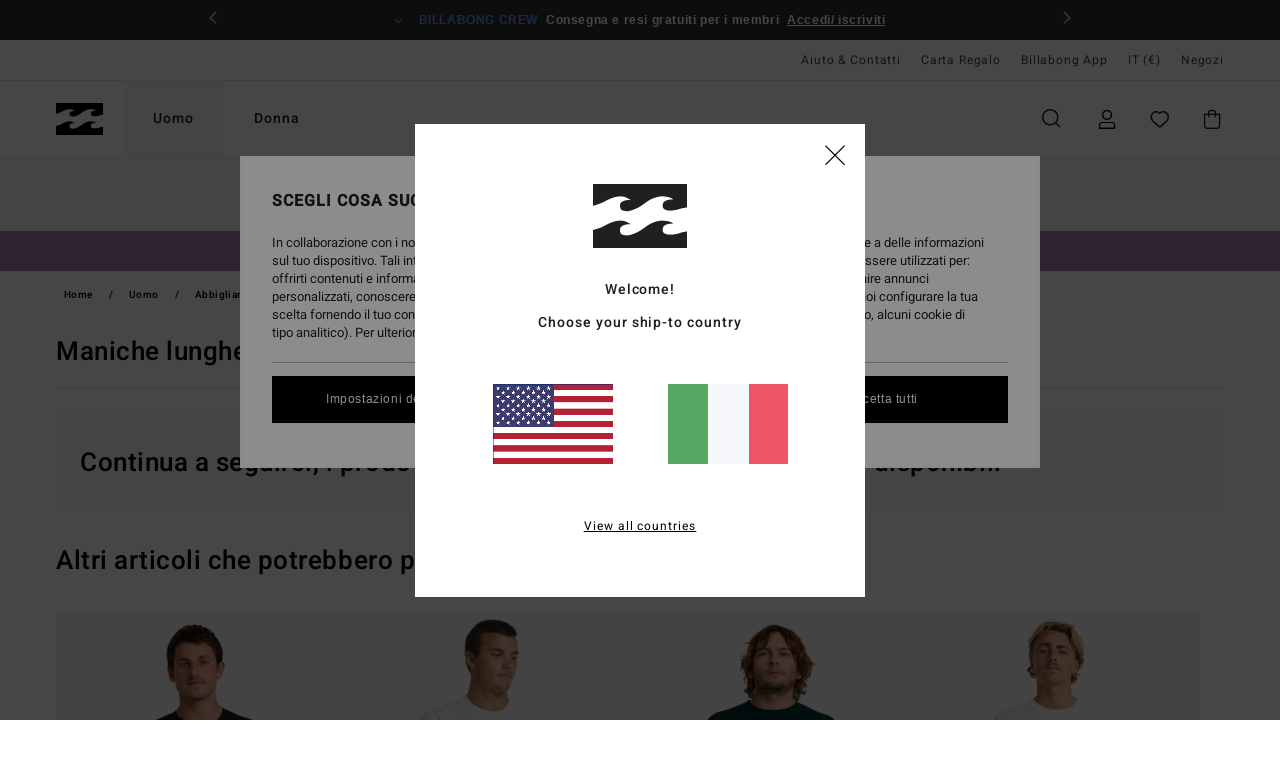

--- FILE ---
content_type: text/html; charset=utf-8
request_url: https://www.google.com/recaptcha/api2/anchor?ar=1&k=6LdYk4UhAAAAAIcBglBZ7kK1L8KPROW8zrD4aFIW&co=aHR0cHM6Ly93d3cuYmlsbGFib25nLXN0b3JlLml0OjQ0Mw..&hl=en&v=PoyoqOPhxBO7pBk68S4YbpHZ&size=invisible&anchor-ms=20000&execute-ms=30000&cb=q82fh5d3e91j
body_size: 49011
content:
<!DOCTYPE HTML><html dir="ltr" lang="en"><head><meta http-equiv="Content-Type" content="text/html; charset=UTF-8">
<meta http-equiv="X-UA-Compatible" content="IE=edge">
<title>reCAPTCHA</title>
<style type="text/css">
/* cyrillic-ext */
@font-face {
  font-family: 'Roboto';
  font-style: normal;
  font-weight: 400;
  font-stretch: 100%;
  src: url(//fonts.gstatic.com/s/roboto/v48/KFO7CnqEu92Fr1ME7kSn66aGLdTylUAMa3GUBHMdazTgWw.woff2) format('woff2');
  unicode-range: U+0460-052F, U+1C80-1C8A, U+20B4, U+2DE0-2DFF, U+A640-A69F, U+FE2E-FE2F;
}
/* cyrillic */
@font-face {
  font-family: 'Roboto';
  font-style: normal;
  font-weight: 400;
  font-stretch: 100%;
  src: url(//fonts.gstatic.com/s/roboto/v48/KFO7CnqEu92Fr1ME7kSn66aGLdTylUAMa3iUBHMdazTgWw.woff2) format('woff2');
  unicode-range: U+0301, U+0400-045F, U+0490-0491, U+04B0-04B1, U+2116;
}
/* greek-ext */
@font-face {
  font-family: 'Roboto';
  font-style: normal;
  font-weight: 400;
  font-stretch: 100%;
  src: url(//fonts.gstatic.com/s/roboto/v48/KFO7CnqEu92Fr1ME7kSn66aGLdTylUAMa3CUBHMdazTgWw.woff2) format('woff2');
  unicode-range: U+1F00-1FFF;
}
/* greek */
@font-face {
  font-family: 'Roboto';
  font-style: normal;
  font-weight: 400;
  font-stretch: 100%;
  src: url(//fonts.gstatic.com/s/roboto/v48/KFO7CnqEu92Fr1ME7kSn66aGLdTylUAMa3-UBHMdazTgWw.woff2) format('woff2');
  unicode-range: U+0370-0377, U+037A-037F, U+0384-038A, U+038C, U+038E-03A1, U+03A3-03FF;
}
/* math */
@font-face {
  font-family: 'Roboto';
  font-style: normal;
  font-weight: 400;
  font-stretch: 100%;
  src: url(//fonts.gstatic.com/s/roboto/v48/KFO7CnqEu92Fr1ME7kSn66aGLdTylUAMawCUBHMdazTgWw.woff2) format('woff2');
  unicode-range: U+0302-0303, U+0305, U+0307-0308, U+0310, U+0312, U+0315, U+031A, U+0326-0327, U+032C, U+032F-0330, U+0332-0333, U+0338, U+033A, U+0346, U+034D, U+0391-03A1, U+03A3-03A9, U+03B1-03C9, U+03D1, U+03D5-03D6, U+03F0-03F1, U+03F4-03F5, U+2016-2017, U+2034-2038, U+203C, U+2040, U+2043, U+2047, U+2050, U+2057, U+205F, U+2070-2071, U+2074-208E, U+2090-209C, U+20D0-20DC, U+20E1, U+20E5-20EF, U+2100-2112, U+2114-2115, U+2117-2121, U+2123-214F, U+2190, U+2192, U+2194-21AE, U+21B0-21E5, U+21F1-21F2, U+21F4-2211, U+2213-2214, U+2216-22FF, U+2308-230B, U+2310, U+2319, U+231C-2321, U+2336-237A, U+237C, U+2395, U+239B-23B7, U+23D0, U+23DC-23E1, U+2474-2475, U+25AF, U+25B3, U+25B7, U+25BD, U+25C1, U+25CA, U+25CC, U+25FB, U+266D-266F, U+27C0-27FF, U+2900-2AFF, U+2B0E-2B11, U+2B30-2B4C, U+2BFE, U+3030, U+FF5B, U+FF5D, U+1D400-1D7FF, U+1EE00-1EEFF;
}
/* symbols */
@font-face {
  font-family: 'Roboto';
  font-style: normal;
  font-weight: 400;
  font-stretch: 100%;
  src: url(//fonts.gstatic.com/s/roboto/v48/KFO7CnqEu92Fr1ME7kSn66aGLdTylUAMaxKUBHMdazTgWw.woff2) format('woff2');
  unicode-range: U+0001-000C, U+000E-001F, U+007F-009F, U+20DD-20E0, U+20E2-20E4, U+2150-218F, U+2190, U+2192, U+2194-2199, U+21AF, U+21E6-21F0, U+21F3, U+2218-2219, U+2299, U+22C4-22C6, U+2300-243F, U+2440-244A, U+2460-24FF, U+25A0-27BF, U+2800-28FF, U+2921-2922, U+2981, U+29BF, U+29EB, U+2B00-2BFF, U+4DC0-4DFF, U+FFF9-FFFB, U+10140-1018E, U+10190-1019C, U+101A0, U+101D0-101FD, U+102E0-102FB, U+10E60-10E7E, U+1D2C0-1D2D3, U+1D2E0-1D37F, U+1F000-1F0FF, U+1F100-1F1AD, U+1F1E6-1F1FF, U+1F30D-1F30F, U+1F315, U+1F31C, U+1F31E, U+1F320-1F32C, U+1F336, U+1F378, U+1F37D, U+1F382, U+1F393-1F39F, U+1F3A7-1F3A8, U+1F3AC-1F3AF, U+1F3C2, U+1F3C4-1F3C6, U+1F3CA-1F3CE, U+1F3D4-1F3E0, U+1F3ED, U+1F3F1-1F3F3, U+1F3F5-1F3F7, U+1F408, U+1F415, U+1F41F, U+1F426, U+1F43F, U+1F441-1F442, U+1F444, U+1F446-1F449, U+1F44C-1F44E, U+1F453, U+1F46A, U+1F47D, U+1F4A3, U+1F4B0, U+1F4B3, U+1F4B9, U+1F4BB, U+1F4BF, U+1F4C8-1F4CB, U+1F4D6, U+1F4DA, U+1F4DF, U+1F4E3-1F4E6, U+1F4EA-1F4ED, U+1F4F7, U+1F4F9-1F4FB, U+1F4FD-1F4FE, U+1F503, U+1F507-1F50B, U+1F50D, U+1F512-1F513, U+1F53E-1F54A, U+1F54F-1F5FA, U+1F610, U+1F650-1F67F, U+1F687, U+1F68D, U+1F691, U+1F694, U+1F698, U+1F6AD, U+1F6B2, U+1F6B9-1F6BA, U+1F6BC, U+1F6C6-1F6CF, U+1F6D3-1F6D7, U+1F6E0-1F6EA, U+1F6F0-1F6F3, U+1F6F7-1F6FC, U+1F700-1F7FF, U+1F800-1F80B, U+1F810-1F847, U+1F850-1F859, U+1F860-1F887, U+1F890-1F8AD, U+1F8B0-1F8BB, U+1F8C0-1F8C1, U+1F900-1F90B, U+1F93B, U+1F946, U+1F984, U+1F996, U+1F9E9, U+1FA00-1FA6F, U+1FA70-1FA7C, U+1FA80-1FA89, U+1FA8F-1FAC6, U+1FACE-1FADC, U+1FADF-1FAE9, U+1FAF0-1FAF8, U+1FB00-1FBFF;
}
/* vietnamese */
@font-face {
  font-family: 'Roboto';
  font-style: normal;
  font-weight: 400;
  font-stretch: 100%;
  src: url(//fonts.gstatic.com/s/roboto/v48/KFO7CnqEu92Fr1ME7kSn66aGLdTylUAMa3OUBHMdazTgWw.woff2) format('woff2');
  unicode-range: U+0102-0103, U+0110-0111, U+0128-0129, U+0168-0169, U+01A0-01A1, U+01AF-01B0, U+0300-0301, U+0303-0304, U+0308-0309, U+0323, U+0329, U+1EA0-1EF9, U+20AB;
}
/* latin-ext */
@font-face {
  font-family: 'Roboto';
  font-style: normal;
  font-weight: 400;
  font-stretch: 100%;
  src: url(//fonts.gstatic.com/s/roboto/v48/KFO7CnqEu92Fr1ME7kSn66aGLdTylUAMa3KUBHMdazTgWw.woff2) format('woff2');
  unicode-range: U+0100-02BA, U+02BD-02C5, U+02C7-02CC, U+02CE-02D7, U+02DD-02FF, U+0304, U+0308, U+0329, U+1D00-1DBF, U+1E00-1E9F, U+1EF2-1EFF, U+2020, U+20A0-20AB, U+20AD-20C0, U+2113, U+2C60-2C7F, U+A720-A7FF;
}
/* latin */
@font-face {
  font-family: 'Roboto';
  font-style: normal;
  font-weight: 400;
  font-stretch: 100%;
  src: url(//fonts.gstatic.com/s/roboto/v48/KFO7CnqEu92Fr1ME7kSn66aGLdTylUAMa3yUBHMdazQ.woff2) format('woff2');
  unicode-range: U+0000-00FF, U+0131, U+0152-0153, U+02BB-02BC, U+02C6, U+02DA, U+02DC, U+0304, U+0308, U+0329, U+2000-206F, U+20AC, U+2122, U+2191, U+2193, U+2212, U+2215, U+FEFF, U+FFFD;
}
/* cyrillic-ext */
@font-face {
  font-family: 'Roboto';
  font-style: normal;
  font-weight: 500;
  font-stretch: 100%;
  src: url(//fonts.gstatic.com/s/roboto/v48/KFO7CnqEu92Fr1ME7kSn66aGLdTylUAMa3GUBHMdazTgWw.woff2) format('woff2');
  unicode-range: U+0460-052F, U+1C80-1C8A, U+20B4, U+2DE0-2DFF, U+A640-A69F, U+FE2E-FE2F;
}
/* cyrillic */
@font-face {
  font-family: 'Roboto';
  font-style: normal;
  font-weight: 500;
  font-stretch: 100%;
  src: url(//fonts.gstatic.com/s/roboto/v48/KFO7CnqEu92Fr1ME7kSn66aGLdTylUAMa3iUBHMdazTgWw.woff2) format('woff2');
  unicode-range: U+0301, U+0400-045F, U+0490-0491, U+04B0-04B1, U+2116;
}
/* greek-ext */
@font-face {
  font-family: 'Roboto';
  font-style: normal;
  font-weight: 500;
  font-stretch: 100%;
  src: url(//fonts.gstatic.com/s/roboto/v48/KFO7CnqEu92Fr1ME7kSn66aGLdTylUAMa3CUBHMdazTgWw.woff2) format('woff2');
  unicode-range: U+1F00-1FFF;
}
/* greek */
@font-face {
  font-family: 'Roboto';
  font-style: normal;
  font-weight: 500;
  font-stretch: 100%;
  src: url(//fonts.gstatic.com/s/roboto/v48/KFO7CnqEu92Fr1ME7kSn66aGLdTylUAMa3-UBHMdazTgWw.woff2) format('woff2');
  unicode-range: U+0370-0377, U+037A-037F, U+0384-038A, U+038C, U+038E-03A1, U+03A3-03FF;
}
/* math */
@font-face {
  font-family: 'Roboto';
  font-style: normal;
  font-weight: 500;
  font-stretch: 100%;
  src: url(//fonts.gstatic.com/s/roboto/v48/KFO7CnqEu92Fr1ME7kSn66aGLdTylUAMawCUBHMdazTgWw.woff2) format('woff2');
  unicode-range: U+0302-0303, U+0305, U+0307-0308, U+0310, U+0312, U+0315, U+031A, U+0326-0327, U+032C, U+032F-0330, U+0332-0333, U+0338, U+033A, U+0346, U+034D, U+0391-03A1, U+03A3-03A9, U+03B1-03C9, U+03D1, U+03D5-03D6, U+03F0-03F1, U+03F4-03F5, U+2016-2017, U+2034-2038, U+203C, U+2040, U+2043, U+2047, U+2050, U+2057, U+205F, U+2070-2071, U+2074-208E, U+2090-209C, U+20D0-20DC, U+20E1, U+20E5-20EF, U+2100-2112, U+2114-2115, U+2117-2121, U+2123-214F, U+2190, U+2192, U+2194-21AE, U+21B0-21E5, U+21F1-21F2, U+21F4-2211, U+2213-2214, U+2216-22FF, U+2308-230B, U+2310, U+2319, U+231C-2321, U+2336-237A, U+237C, U+2395, U+239B-23B7, U+23D0, U+23DC-23E1, U+2474-2475, U+25AF, U+25B3, U+25B7, U+25BD, U+25C1, U+25CA, U+25CC, U+25FB, U+266D-266F, U+27C0-27FF, U+2900-2AFF, U+2B0E-2B11, U+2B30-2B4C, U+2BFE, U+3030, U+FF5B, U+FF5D, U+1D400-1D7FF, U+1EE00-1EEFF;
}
/* symbols */
@font-face {
  font-family: 'Roboto';
  font-style: normal;
  font-weight: 500;
  font-stretch: 100%;
  src: url(//fonts.gstatic.com/s/roboto/v48/KFO7CnqEu92Fr1ME7kSn66aGLdTylUAMaxKUBHMdazTgWw.woff2) format('woff2');
  unicode-range: U+0001-000C, U+000E-001F, U+007F-009F, U+20DD-20E0, U+20E2-20E4, U+2150-218F, U+2190, U+2192, U+2194-2199, U+21AF, U+21E6-21F0, U+21F3, U+2218-2219, U+2299, U+22C4-22C6, U+2300-243F, U+2440-244A, U+2460-24FF, U+25A0-27BF, U+2800-28FF, U+2921-2922, U+2981, U+29BF, U+29EB, U+2B00-2BFF, U+4DC0-4DFF, U+FFF9-FFFB, U+10140-1018E, U+10190-1019C, U+101A0, U+101D0-101FD, U+102E0-102FB, U+10E60-10E7E, U+1D2C0-1D2D3, U+1D2E0-1D37F, U+1F000-1F0FF, U+1F100-1F1AD, U+1F1E6-1F1FF, U+1F30D-1F30F, U+1F315, U+1F31C, U+1F31E, U+1F320-1F32C, U+1F336, U+1F378, U+1F37D, U+1F382, U+1F393-1F39F, U+1F3A7-1F3A8, U+1F3AC-1F3AF, U+1F3C2, U+1F3C4-1F3C6, U+1F3CA-1F3CE, U+1F3D4-1F3E0, U+1F3ED, U+1F3F1-1F3F3, U+1F3F5-1F3F7, U+1F408, U+1F415, U+1F41F, U+1F426, U+1F43F, U+1F441-1F442, U+1F444, U+1F446-1F449, U+1F44C-1F44E, U+1F453, U+1F46A, U+1F47D, U+1F4A3, U+1F4B0, U+1F4B3, U+1F4B9, U+1F4BB, U+1F4BF, U+1F4C8-1F4CB, U+1F4D6, U+1F4DA, U+1F4DF, U+1F4E3-1F4E6, U+1F4EA-1F4ED, U+1F4F7, U+1F4F9-1F4FB, U+1F4FD-1F4FE, U+1F503, U+1F507-1F50B, U+1F50D, U+1F512-1F513, U+1F53E-1F54A, U+1F54F-1F5FA, U+1F610, U+1F650-1F67F, U+1F687, U+1F68D, U+1F691, U+1F694, U+1F698, U+1F6AD, U+1F6B2, U+1F6B9-1F6BA, U+1F6BC, U+1F6C6-1F6CF, U+1F6D3-1F6D7, U+1F6E0-1F6EA, U+1F6F0-1F6F3, U+1F6F7-1F6FC, U+1F700-1F7FF, U+1F800-1F80B, U+1F810-1F847, U+1F850-1F859, U+1F860-1F887, U+1F890-1F8AD, U+1F8B0-1F8BB, U+1F8C0-1F8C1, U+1F900-1F90B, U+1F93B, U+1F946, U+1F984, U+1F996, U+1F9E9, U+1FA00-1FA6F, U+1FA70-1FA7C, U+1FA80-1FA89, U+1FA8F-1FAC6, U+1FACE-1FADC, U+1FADF-1FAE9, U+1FAF0-1FAF8, U+1FB00-1FBFF;
}
/* vietnamese */
@font-face {
  font-family: 'Roboto';
  font-style: normal;
  font-weight: 500;
  font-stretch: 100%;
  src: url(//fonts.gstatic.com/s/roboto/v48/KFO7CnqEu92Fr1ME7kSn66aGLdTylUAMa3OUBHMdazTgWw.woff2) format('woff2');
  unicode-range: U+0102-0103, U+0110-0111, U+0128-0129, U+0168-0169, U+01A0-01A1, U+01AF-01B0, U+0300-0301, U+0303-0304, U+0308-0309, U+0323, U+0329, U+1EA0-1EF9, U+20AB;
}
/* latin-ext */
@font-face {
  font-family: 'Roboto';
  font-style: normal;
  font-weight: 500;
  font-stretch: 100%;
  src: url(//fonts.gstatic.com/s/roboto/v48/KFO7CnqEu92Fr1ME7kSn66aGLdTylUAMa3KUBHMdazTgWw.woff2) format('woff2');
  unicode-range: U+0100-02BA, U+02BD-02C5, U+02C7-02CC, U+02CE-02D7, U+02DD-02FF, U+0304, U+0308, U+0329, U+1D00-1DBF, U+1E00-1E9F, U+1EF2-1EFF, U+2020, U+20A0-20AB, U+20AD-20C0, U+2113, U+2C60-2C7F, U+A720-A7FF;
}
/* latin */
@font-face {
  font-family: 'Roboto';
  font-style: normal;
  font-weight: 500;
  font-stretch: 100%;
  src: url(//fonts.gstatic.com/s/roboto/v48/KFO7CnqEu92Fr1ME7kSn66aGLdTylUAMa3yUBHMdazQ.woff2) format('woff2');
  unicode-range: U+0000-00FF, U+0131, U+0152-0153, U+02BB-02BC, U+02C6, U+02DA, U+02DC, U+0304, U+0308, U+0329, U+2000-206F, U+20AC, U+2122, U+2191, U+2193, U+2212, U+2215, U+FEFF, U+FFFD;
}
/* cyrillic-ext */
@font-face {
  font-family: 'Roboto';
  font-style: normal;
  font-weight: 900;
  font-stretch: 100%;
  src: url(//fonts.gstatic.com/s/roboto/v48/KFO7CnqEu92Fr1ME7kSn66aGLdTylUAMa3GUBHMdazTgWw.woff2) format('woff2');
  unicode-range: U+0460-052F, U+1C80-1C8A, U+20B4, U+2DE0-2DFF, U+A640-A69F, U+FE2E-FE2F;
}
/* cyrillic */
@font-face {
  font-family: 'Roboto';
  font-style: normal;
  font-weight: 900;
  font-stretch: 100%;
  src: url(//fonts.gstatic.com/s/roboto/v48/KFO7CnqEu92Fr1ME7kSn66aGLdTylUAMa3iUBHMdazTgWw.woff2) format('woff2');
  unicode-range: U+0301, U+0400-045F, U+0490-0491, U+04B0-04B1, U+2116;
}
/* greek-ext */
@font-face {
  font-family: 'Roboto';
  font-style: normal;
  font-weight: 900;
  font-stretch: 100%;
  src: url(//fonts.gstatic.com/s/roboto/v48/KFO7CnqEu92Fr1ME7kSn66aGLdTylUAMa3CUBHMdazTgWw.woff2) format('woff2');
  unicode-range: U+1F00-1FFF;
}
/* greek */
@font-face {
  font-family: 'Roboto';
  font-style: normal;
  font-weight: 900;
  font-stretch: 100%;
  src: url(//fonts.gstatic.com/s/roboto/v48/KFO7CnqEu92Fr1ME7kSn66aGLdTylUAMa3-UBHMdazTgWw.woff2) format('woff2');
  unicode-range: U+0370-0377, U+037A-037F, U+0384-038A, U+038C, U+038E-03A1, U+03A3-03FF;
}
/* math */
@font-face {
  font-family: 'Roboto';
  font-style: normal;
  font-weight: 900;
  font-stretch: 100%;
  src: url(//fonts.gstatic.com/s/roboto/v48/KFO7CnqEu92Fr1ME7kSn66aGLdTylUAMawCUBHMdazTgWw.woff2) format('woff2');
  unicode-range: U+0302-0303, U+0305, U+0307-0308, U+0310, U+0312, U+0315, U+031A, U+0326-0327, U+032C, U+032F-0330, U+0332-0333, U+0338, U+033A, U+0346, U+034D, U+0391-03A1, U+03A3-03A9, U+03B1-03C9, U+03D1, U+03D5-03D6, U+03F0-03F1, U+03F4-03F5, U+2016-2017, U+2034-2038, U+203C, U+2040, U+2043, U+2047, U+2050, U+2057, U+205F, U+2070-2071, U+2074-208E, U+2090-209C, U+20D0-20DC, U+20E1, U+20E5-20EF, U+2100-2112, U+2114-2115, U+2117-2121, U+2123-214F, U+2190, U+2192, U+2194-21AE, U+21B0-21E5, U+21F1-21F2, U+21F4-2211, U+2213-2214, U+2216-22FF, U+2308-230B, U+2310, U+2319, U+231C-2321, U+2336-237A, U+237C, U+2395, U+239B-23B7, U+23D0, U+23DC-23E1, U+2474-2475, U+25AF, U+25B3, U+25B7, U+25BD, U+25C1, U+25CA, U+25CC, U+25FB, U+266D-266F, U+27C0-27FF, U+2900-2AFF, U+2B0E-2B11, U+2B30-2B4C, U+2BFE, U+3030, U+FF5B, U+FF5D, U+1D400-1D7FF, U+1EE00-1EEFF;
}
/* symbols */
@font-face {
  font-family: 'Roboto';
  font-style: normal;
  font-weight: 900;
  font-stretch: 100%;
  src: url(//fonts.gstatic.com/s/roboto/v48/KFO7CnqEu92Fr1ME7kSn66aGLdTylUAMaxKUBHMdazTgWw.woff2) format('woff2');
  unicode-range: U+0001-000C, U+000E-001F, U+007F-009F, U+20DD-20E0, U+20E2-20E4, U+2150-218F, U+2190, U+2192, U+2194-2199, U+21AF, U+21E6-21F0, U+21F3, U+2218-2219, U+2299, U+22C4-22C6, U+2300-243F, U+2440-244A, U+2460-24FF, U+25A0-27BF, U+2800-28FF, U+2921-2922, U+2981, U+29BF, U+29EB, U+2B00-2BFF, U+4DC0-4DFF, U+FFF9-FFFB, U+10140-1018E, U+10190-1019C, U+101A0, U+101D0-101FD, U+102E0-102FB, U+10E60-10E7E, U+1D2C0-1D2D3, U+1D2E0-1D37F, U+1F000-1F0FF, U+1F100-1F1AD, U+1F1E6-1F1FF, U+1F30D-1F30F, U+1F315, U+1F31C, U+1F31E, U+1F320-1F32C, U+1F336, U+1F378, U+1F37D, U+1F382, U+1F393-1F39F, U+1F3A7-1F3A8, U+1F3AC-1F3AF, U+1F3C2, U+1F3C4-1F3C6, U+1F3CA-1F3CE, U+1F3D4-1F3E0, U+1F3ED, U+1F3F1-1F3F3, U+1F3F5-1F3F7, U+1F408, U+1F415, U+1F41F, U+1F426, U+1F43F, U+1F441-1F442, U+1F444, U+1F446-1F449, U+1F44C-1F44E, U+1F453, U+1F46A, U+1F47D, U+1F4A3, U+1F4B0, U+1F4B3, U+1F4B9, U+1F4BB, U+1F4BF, U+1F4C8-1F4CB, U+1F4D6, U+1F4DA, U+1F4DF, U+1F4E3-1F4E6, U+1F4EA-1F4ED, U+1F4F7, U+1F4F9-1F4FB, U+1F4FD-1F4FE, U+1F503, U+1F507-1F50B, U+1F50D, U+1F512-1F513, U+1F53E-1F54A, U+1F54F-1F5FA, U+1F610, U+1F650-1F67F, U+1F687, U+1F68D, U+1F691, U+1F694, U+1F698, U+1F6AD, U+1F6B2, U+1F6B9-1F6BA, U+1F6BC, U+1F6C6-1F6CF, U+1F6D3-1F6D7, U+1F6E0-1F6EA, U+1F6F0-1F6F3, U+1F6F7-1F6FC, U+1F700-1F7FF, U+1F800-1F80B, U+1F810-1F847, U+1F850-1F859, U+1F860-1F887, U+1F890-1F8AD, U+1F8B0-1F8BB, U+1F8C0-1F8C1, U+1F900-1F90B, U+1F93B, U+1F946, U+1F984, U+1F996, U+1F9E9, U+1FA00-1FA6F, U+1FA70-1FA7C, U+1FA80-1FA89, U+1FA8F-1FAC6, U+1FACE-1FADC, U+1FADF-1FAE9, U+1FAF0-1FAF8, U+1FB00-1FBFF;
}
/* vietnamese */
@font-face {
  font-family: 'Roboto';
  font-style: normal;
  font-weight: 900;
  font-stretch: 100%;
  src: url(//fonts.gstatic.com/s/roboto/v48/KFO7CnqEu92Fr1ME7kSn66aGLdTylUAMa3OUBHMdazTgWw.woff2) format('woff2');
  unicode-range: U+0102-0103, U+0110-0111, U+0128-0129, U+0168-0169, U+01A0-01A1, U+01AF-01B0, U+0300-0301, U+0303-0304, U+0308-0309, U+0323, U+0329, U+1EA0-1EF9, U+20AB;
}
/* latin-ext */
@font-face {
  font-family: 'Roboto';
  font-style: normal;
  font-weight: 900;
  font-stretch: 100%;
  src: url(//fonts.gstatic.com/s/roboto/v48/KFO7CnqEu92Fr1ME7kSn66aGLdTylUAMa3KUBHMdazTgWw.woff2) format('woff2');
  unicode-range: U+0100-02BA, U+02BD-02C5, U+02C7-02CC, U+02CE-02D7, U+02DD-02FF, U+0304, U+0308, U+0329, U+1D00-1DBF, U+1E00-1E9F, U+1EF2-1EFF, U+2020, U+20A0-20AB, U+20AD-20C0, U+2113, U+2C60-2C7F, U+A720-A7FF;
}
/* latin */
@font-face {
  font-family: 'Roboto';
  font-style: normal;
  font-weight: 900;
  font-stretch: 100%;
  src: url(//fonts.gstatic.com/s/roboto/v48/KFO7CnqEu92Fr1ME7kSn66aGLdTylUAMa3yUBHMdazQ.woff2) format('woff2');
  unicode-range: U+0000-00FF, U+0131, U+0152-0153, U+02BB-02BC, U+02C6, U+02DA, U+02DC, U+0304, U+0308, U+0329, U+2000-206F, U+20AC, U+2122, U+2191, U+2193, U+2212, U+2215, U+FEFF, U+FFFD;
}

</style>
<link rel="stylesheet" type="text/css" href="https://www.gstatic.com/recaptcha/releases/PoyoqOPhxBO7pBk68S4YbpHZ/styles__ltr.css">
<script nonce="MLMzBiHEYkLD1ptvn0IbKg" type="text/javascript">window['__recaptcha_api'] = 'https://www.google.com/recaptcha/api2/';</script>
<script type="text/javascript" src="https://www.gstatic.com/recaptcha/releases/PoyoqOPhxBO7pBk68S4YbpHZ/recaptcha__en.js" nonce="MLMzBiHEYkLD1ptvn0IbKg">
      
    </script></head>
<body><div id="rc-anchor-alert" class="rc-anchor-alert"></div>
<input type="hidden" id="recaptcha-token" value="[base64]">
<script type="text/javascript" nonce="MLMzBiHEYkLD1ptvn0IbKg">
      recaptcha.anchor.Main.init("[\x22ainput\x22,[\x22bgdata\x22,\x22\x22,\[base64]/[base64]/[base64]/[base64]/[base64]/[base64]/KGcoTywyNTMsTy5PKSxVRyhPLEMpKTpnKE8sMjUzLEMpLE8pKSxsKSksTykpfSxieT1mdW5jdGlvbihDLE8sdSxsKXtmb3IobD0odT1SKEMpLDApO08+MDtPLS0pbD1sPDw4fFooQyk7ZyhDLHUsbCl9LFVHPWZ1bmN0aW9uKEMsTyl7Qy5pLmxlbmd0aD4xMDQ/[base64]/[base64]/[base64]/[base64]/[base64]/[base64]/[base64]\\u003d\x22,\[base64]\\u003d\x22,\x22RsKDfUbCiipawoJew6rCh2RMZCRHw7fCqWAswr11A8OPGsOkBSgsISBqwoPCnWB3wrjCu1fCu2fDkcK2XUzCgE9WIMO1w7F+w7ASHsOxK3EYRsOQfcKYw6xyw70vNjFha8O1w4XCt8OxL8KjOC/CqsK1IcKMwp3DkcO1w4YYw7jDhsO2wqpxNioxwpDDjMOnTVDDpcO8TcOcwpU0UMOmaVNZawzDm8K7WcK0wqfCkMOZcG/CgSjDlWnCpzZyX8OAM8O7wozDj8OQwq9ewqpnTHhuC8Ouwo0RMcOLSwPCvMK+bkLDpjcHVG5ONVzCmcKkwpQvLybCicKCdn7Djg/[base64]/wrHCl8O/J0vCocKvw7gow5xew7MkIMKkw7h9w4N/MQPDux7CkMKFw6Utw6UCw53Cj8KuJcKbXwvDgsOCFsOPCXrCmsKaHhDDtm90fRPDmwHDu1k4UcOFGcKIwrPDssK0RsK0wro7w5UAUmEhwpshw5DCsMOBYsKLw584wrY9H8KNwqXCjcONwo0SHcK1w7Rmwp3CjGjCtsO5w4nCscK/[base64]/DkH7DpsKJS8O2w4wmdsOIQcO5w7xVw5kkwovCoMK/RC7DmSjCjxA1wrrCilvCi8OFdcOIwo0RcsK4Oyh5w54YesOcBDIyXUlJwrPCr8Kuw5TDp2AiacKMwrZDHVrDrRAscMOffsKxwrtewrV8w4VcwrLDjMK/FMO5b8KvwpDDq0rDhmQ0wp7CjMK2D8OOWMOnW8OWT8OUJMKjVMOELRNcR8OpFwV1GlcLwrFqBcOhw4nCt8OEw4TDh2HDsgnDncOSZ8KHZVhEwqsYPhpMLcKww6AFOcOqw7/[base64]/Zz9Rw4o2wo0AwpDDu8KEw5fDsVd1wpcHw4bDh14sZ8KNw58sRMOoYVPCkivCsxkWVcOccELDglFhHcKbecKhw5/Ck0fDvzk8w6IMwq1WwrBywoTCkMK2w7jDpcKQOynDoCArVm1RCRQiwpBPwoESwpZEw55fOx3CtDDCnsK3wqM/w4xkw6/Cs2IFw4LCp3vCmMKMw6rChwnCuwvDtsKeRgV3cMOPw6p/w6vCosOywp9uwrBww5ZyTcOzwqnCqMKsNWLDk8K1wrMswpnDpwpawqnDicKQHwc2V0vDsyRdS8KGTUzDnMOTwpHCki7DmMKLw4bCi8OrwoUOYcOXb8K6N8KawqzDum01woNEwqDDtEI5OMOZb8OWZmvCuGUfZcKAwprDosKtGyYFImHCk3/CpV7CpUIiOcOeTcOiVU/CmWbCow/Ck37DmsOEbsOcwqDCk8OuwqlQGAfDjcOREsOVw5LCpcKPIMO8eA5zO2zDrcO7TMOBPkoEw4pRw4nCthwUw4PDoMKgwpMVw6AWeFUbIi5nwqphwrPCr1MIb8KYw5zCmAYICS/DhgFxAMKifMO/SRfDs8OewqYUI8KjMA92w4sFw73DtsO4KR3Dq2fDjcKpG04zw5LCpMKpw67CvMOMwpHCmnkRwpHCizfCusOhIlRhWh8ywoTCv8O6w6jCrsK4w7cZWixbZ2kmwpPCsUvDgGnCisOVw73Do8KDVljDkk/[base64]/w6LDk8KpIsOOT0HDk8OCfSPDv0rDosKVw4glL8K1w6HDpHjCssKpTlZ8OsKaScO3woXDiMKJwpA+wo/Dl1gxw4PDqsKiw5JKOcOZe8KLQGzCm8OlNMKywo8EF3EfZ8Khw49HwppeOcKEasKMw7LCnhbCocKOUMOdM2zCssOmScOma8Obw5Vqw4zCvcOmQD4eQ8O8aCc7w4VDw7B1WnVfScKgEEByaMOXGS/[base64]/CqiB3MMKBw50QwoPDicKgw7PCrwEdCl3DmcKcwqcIw4/[base64]/wpLCgHzCusK4wrTDisKDTcKjQ2gRGlQ3dWlawq0eLXTDgcOswo5TIBpZw7EiOmPCmsOsw5vCi07DpcOncMOYIcKAwpU+ZcOOWQkJNVgvfWzCghbDgsOzWcO8w5XDrMKVbx7DvcK5WT/CrcK3IyB9CsKcc8OXwpvDlxTDocKLw6HDucOAwpXDgHhZdSYgwohnJDLDj8OCw740w5Q8w501wrbCqcKPMCAvw4JYw6vCp0jDjsOGLMOLKsOiwqzDp8KBbkIVwqAJfFwILsKqwobCmSbDlcKewq0bW8KBFxwdwonCvAPDrA/[base64]/EsONw5jCmH/[base64]/[base64]/[base64]/w7HDnsKkwqvCpwUYwq7CqsKGV8O2wq8VEjXCh8O6Rh0Fw7/DihnDvCB5wrp/C2ATTHnDtEjCqcKOAAPDv8K9wr80PMKawp7DrcKjw6/[base64]/CjcOXw6AKwpvCn21KPsKFBjTCm8OPCy9OwqFowrBKH8KVw5Ejwq1owpPDnUTDtMKxAsKOwo1nw6M/w6XCk3wOw6vDoQTCnsO4w79rKQhiwr/Ck01SwrhQQMONw7vCkldOwoTDn8OGLcO1NxLCtnfDtX1Rw5svw5FiVsOdQnsqwoDCk8OtwozDpcOPworDgMOiBsKvaMKZwqvCtcKFwrLDtsKcKsOTw4EUwo9bJMOZw6vCjcOPw4bDtMKHwobCvRJOw4zCtnxuFyjCqCnCjwIIwoHCqsO3XsOaworDhcKNw5g5REnCqz/CkMKxwovCjTYQwqIzQMOpwr3ClsO2w4PCqsKrCMObIMKUw5XDk8OMw63Coh7Dr2pnw4vChS3CuktZw7/CtRJUw4/[base64]/CsBxQfcKjw6tVLXrDqsOZwrLDhynDu8O+bnfDqVbDtEgyWsKXDhLCqcKHw4IFwqnCk3IqXTNgA8O+w4ALU8Oww6A9Z1zCp8KlZW/DlMOJw4BywojDvcK7w6oPYQIpwrTCuhsCwpZNQQ1kw4rDgsKdwpzDjsK1woxuwqzCpARCwpnCq8OEScK2w5Z/ecONLR/CvSHCgMKzw7vCu0FCYcKqw54LEWsBfG3Cv8OhTmnChMKywoRUw4coc2/Dlx8ZwrvDksKPw6jCq8Kvw6hFXmIJLUE+SBnCpcOuSkxjw4vCuwLCmHopwrAewrMUwpXDosK0woZxw6zClcKXwq7DuVTDoyPDrjptwpZmJ3HCh8KTw5PCgsKYwpvCtsOVKcO+VMOCwo/Dol/Di8OBw4Brwp7ChSRIwobDicOhBjwbw7/[base64]/[base64]/Cn8OxM03CqsKTFcOAw67Dvx1jw6DChFtmwqBjwrPDmBDDnMOuwq1eG8Kqwo/[base64]/DvcKCaMKKaMOPw6/[base64]/DqcOdw5XCtlVINcKPwqbDqsKpw6oqfcOvw7zCmsOdwqt5DsO6PBPCqFQ3wp/[base64]/[base64]/bhY7DsOzc8KCZFtHbcONw5LCrcOAScKubwYVw5rDgBhWw4HCmXPCgMKtwoUTUgDCpMKBHMKJDMO5N8KXOwkSw5U+w47DqCLDuMOdTW/ChMOqw5PDg8KSMsO9B3AnScKAw6jDhlslW0FQwrTDosOeZsOvbWsmN8OqwpnDtMKyw716w5zDkcK9IQDDpGZdY3AVe8OWw7F0woPDpHjDnMKJDMO/I8OCbm1VwqxvTCRxfn9awpwrwqDDtcKuI8Khwo/Dj17DlsOqK8OVwokDw44Dw6wzckVQRwbDuy5jfMK1woFvazLCl8OifEVkwq1/SMKUM8OqZ3MBw6MjHMKFw6PCsMKnXT/CpcO6DH0dw45wXD8CAsKjwqzDpHtzKMOxw7HCs8KYwrzCogvCk8K7w5jDisOOWMOnwrTDt8OLFsKRwrHDs8OTw6QAYcOBwpwZw7zCohlqwpBbw648wo4xRijCrxNSw78cQMOJbsONU8OWw7RCPcK9RMKnw6bCqsOHAcKtw4nCtwwVbT/[base64]/wpE4dXXDicOgdhvDiU5cWMODw4oHa0vCvl3DrcKRw6LDohvCm8KXw4JVwoLDhhdvBS0cNUhOw6Qzw6/DmBXCmxnDvxRow6h7K20KIinDm8OoBsODw6MJF1xYZgnDs8KrXl1FQlQgTMOrTsKEAzd6VSLCkcOYXsK/HWlDTjJSUAASwp7DrxFaUMKCwozCqHPCogNbw55aw7cUAWsEw43CqmfCuVvDtsKYw5Vww6oXd8OZw7Iyw6XCv8KoIUzDmcOsbsKGN8K/wrLDqsOnw5fCoyLDrjcTLhXCjjxmKk/[base64]/DplZfcXbCjsKNSGHCqMKjw7DDpG5DwrHCvcOuw6U6w6HDgMKKw5LCpsK8acK/Uk4bTMOgwphWXCnCmsK+w4rCqWDCvcOPwpTCqsKNFhBTZ0zCkznCmcKwFijDkB7DkgvDtsO8w5lTwpwjw53ClsOpwoDCiMKwIUfDiMKOwo5BIBJqwo59F8KmLMKDB8ObwrxcwpLChMOYw7QNCMKUwr/[base64]/DkAB2SyfDjcK7ScOJwrjDrcKgAMOMwq7DrcOtw7UQaXcAF1MMcFw4w5HDvcKHwpHDjGRxQgJJw5PCqxp7DsO5dUJxdsO9BVA9fDHCm8Klwo4kLnrDim3DhnHCmsKPWcKpw40Ye8Ojw4bDiH7ChDnDqj/DvcK8M18ywrc+woPCpXTDrCYJw7VcKSYNTcKQIsOMw57CpcODXwrDl8KqW8O1wp0sccKNw6sKw77DnR8mQsKpfiptSMO3wq4/w5DCgxTCqFwwMFvDkMK4wr8DwoLCngfDkcKkwrxUw5lWPjTCkSxxwpDCn8KHC8KPw6luw45JRsOhJFUuw6fDhAbDvsOZw50gZUIwJk7CuXvDqR0Qwq/[base64]/wrx8woVfFcKPOlXCiyPCjAVcw5fCksKMQMKCOXNXwoNQwqPCmjQsaRMkFyx7wrbCqsKiAsO0woHCvcKDBgUKMRN5CVvDlRDDm8OfUVbChMO6BsKsFsO+w484w5IswqDCmFpbDsOPwoIpdsO6woPCv8OoF8KybxbCtsO/DCLCtMK/[base64]/DnMOcwoHCvMK8w7jClMK8bnfCujp6bcK7HVNmRcKLPMK8woTCmMO1cyXCnVzDuFvCvz1Iw5pJw7ARCcOUwqvDsUoIJlBOw4YoIgdnwpDCixpQwq0hw5Nyw6VsE8ORPVA9wojCtF/Ch8OQw6nDtsKfw5dnGQbCkFghw4PCs8OYwpEPwqBdwo7CuFXCmlLCk8ORBsK4wqoCPQFQI8OPXcK+Vj5BfHV2Q8OsJcK8WsOfw7AFAyt7w5rCmcOpcsKNQMOHwpHCt8KNw6HCk03CjmUBdcKnZ8KgOMOnNMOyL8K+w7IVwpRswpPDoMOKZhNCZsKHw4/CsGrDo1x/JsKUBz4BVmzDgWNGAkXDmivDnsOlw7/CsnFBwqPCnkUqYl9nVcO2wrIHw4xZw6tlCm7ConIowp1OS2jCijLDkjTDhMOjw6rCnRdIK8OqwojDhsO5BFAddW9wwoceQcOmwo7Cr2Jhwq93TkoSw7tDwp3CsycjPyxsw44dL8O6BMKXwp/DjMKWw6Fjw6TCmwrDmsOhwpUUfsKIwqZrw7x7NlQJwqEId8OwEy/DrsOvBMKQecK7J8OnZcO2FyPDvsOpBMOXwqRmISF1wp3CukDDkBvDrcO2CjXDmWkAwrF7CcOqwokpw7wba8OtbsK4OCBEahY4w5ppw5/DvEHCnVsVw4jDhcONNgYQbsORwoLCnEUgw4Q7VMOUw5PDhcKmwrLDqBrClHldJBsMCcOPMsKGPMKTccOXwqE/w7sTwqhVdcOBw4kMe8OILjAPe8O+w4krw67CmVRtDSFSw5dqwrfCqxQNwrTDl8OhZRM0OsK0JXXCqT/CocKXdsOVLFbDik7ChMKMe8KSwqBNwpzCgcKJKBPCs8ObeFhDwpsqXhTDu3bDsCjDkgLCunVnwrJ7w7dVwpVlwrcow4DDsMKsTMK9ZsKDwofChcOUwrtwfsKXSgHClcKiw7nCh8KHwp8KHDXChmLCk8OJDA85wprDiMKkGTjCqHLDjGlpw5bCvcKxVQ5PFkcJwoh6w7/[base64]/CsMO9w5/CvMK/w7FGJ1k3w7JhDMKDwp9Nw4gwJcKycj7DrcKRwojDhcKZw5DDqCNEw6waYsOqw4/DqQTDq8OXL8Kpwpx5w7x4w6Brwo1dQ0/Dk1EDw4wubcOcw6FwIMKDecOFMChpw7XDnjfCsFHCqW3DkTvCqW/[base64]/DqsOiVsOQa8KUWsKkZC/CkcO9w4XDsCchw4rDj8Knwp/CoxwMwrTCrcKDw6tSw5BDw43DoX82DmrCrsO7bcO6w6xtw5/DoyvCinsBw6RSw4LCqTHDoDRLA8OMWXXDgcKYGlbCpg48fMKOwrXDqMOiVcKnNHFDw7NSJ8O7wp7Cm8K3wqfCgMKAWhIfwrvCgTdcIMK/w7fCkiwfFxfDhsK9wpoyw7HCmHhAWsOqwrfCnTrCtxFgw57Dl8O9w7TDpMOtw6lKZ8OhZnI/f8O8UXVnNTF9w6bCrwc4wqtFwqNpw4/DiSRBwpjCrB4Xwpp9wqtJQQrDocKEwplXw6V3ERFaw65Nw7/ChsKLZA9uL3zCkG/[base64]/[base64]/CkcK/[base64]/T2QybBfDlMKqw6Zww6vCrQw1w7daIMK4wrPCmsK7GsKbw7XDlcK5w7BPw6VWHwx5wqULfi3Co2nCgMOOKFbDl3vCtx1ELcO8wq/DpUIewoHCj8K2AXpZw4LDhMOgUcKKKyXDtQLCiRENwpJqYzXCmMOaw4oTZ1/[base64]/DrcOkeR3DtH3Dnl3DiEHDocK5A8OcXMKHWWnDocK9w6vCj8O4UMKKw4fCpsOCFcOCQcK7CcKUwph/[base64]/DmcObE8KuwpFoHD3DgsO/PAxfJmJkDBVBPEDCjMOaW3Yew7BBwqkrDxh/wrnDt8OGVnksbMKVAWlCZilVc8O4XcOVCcKTDMKNwrscw4F+wrUIwoAcw7JWehU9B39nwrYSWQ/DuMKIw4h5wobCpEPCqzrDnMOjw53CgjDCt8OFZsKSwq4MwrfCnlg5DAsmGsK4MV1ZEcOCHcKwaRrCpQjDgsKhMiFMwpAYw7hcwrvDncOxWnwMVsKNw7bCvjvDuT3CssKowp3CnUF0WDJywqR2wo/Cs2LDq13CoyhxwqLCg2DDtE3Ciy/DnsO8w6sPw7tCAULDkcKuwpA3w4A7HMKDwrPDpcOKwpDCmCtWwrfCnsK/BsOywo7Dl8O8w5xYw5fClMKqwrYMwq3Dr8O4w6R0w7LCuXAYwqnCmsKQwrdKw50IwqkdLcOvWCbDk3LDtcKMwoUewpXCs8O0Uh3CocK8wrnCmXxoLMKMw61zwq/Co8KXd8KyOwLCly3Cvi7Djn05OcKifizCtsKEwpI/wphAM8KEwoTDvmrDtMOPchjCuUZtVcK/WcKxZXnCpwDDq03Do1lpT8Khwr7Dt2JzEmdKDh9/R2RVw4twEj3DjnfDg8Knw6zCuTwedkTDghg9O2bClcOkw40sS8KMTkcUwqNrb3hgwpjDpcOJw73ClggKwoFtWQAJw5t3w4/Cng8KwoVHGMKGwoLCtMOuw5k5w61qD8OGwqjDmcKQGsO7wpzDn33DhQLCr8OkwovCgzEKMihow57DnjnDgcKTFHDCiHwQw5rDuxvDv3Mow68KwpXDpsO/w4UzwpDCkVLDpcOVwothDyNvw6oeCsK8wq/DmjrDvRbDiyDCo8K9w6Agwq3Cg8Kgw7XCr2JlRsOKw57Dh8KFwplHKALDscKywrQ5csKxw7zCp8Ogw6fCsMK7w7DDgDDDuMKFwpF/[base64]/w7jDtsOjw5/DvwRDIMOJCgdFw4NZwrPDv0nCscKiw7kGw5zDlcOJIsO8R8KAc8OnasOEwpJXXMOLFTQ4dsK1wrTCgsKmwpHDvMKtw5XCi8KDEkt5f1bCg8KgSktRXjQCdw9aw67DscKDNQrClcOhaXLCt1pEw48/w7XCq8Kiw5VzL8OawpcMdxvCkcO1w6lRIBrDgiZow7XClsO4w4jCsSrDr1fDqsK1wrUiw4gLYjwzw4rCsifClMK3w6Juw4vCuMO6ZMOFwqpQwoBBwqDDrVvCgMOMKlzDtMOQw4DDucKSWcK0w4k4wrdERVI5dztlB2/DoSh6wpMMw4PDosKEw73Dh8OLLcO0wrAuZsKGbMK8w5jCoGdIMUHCpyfDlWTDtMOiw4zChMO6woRmw6kNfQPCqCjCp0nCsA/DrcKRw4dTT8K9wrdrOsKUFMO0WcKDw6XCp8Ojw5h3wrIUw57Cmi4Zw7INwqbDlQVecMOMZMO/w7fCjsOfQB5kw7TDoBkXcTJCPDTDtsK1U8O5OC4pesOqUsKewrfDusOaw43Dh8KQWmzCmcOkB8Orw6jDssOLV2XDs2wCw5fDsMKJazbCvcOcwp/CnlHCksO/asOUc8Ovc8KwwprCmMOCBsO7wolzw75HPMOgw4howps0f3RGwrhbw4vDtMOawp1vwoXCoMOtwp4Cw7zDnVzCkcKNwqzDozsyZMKpwqXDuFppwp9OVMOSw6kEAcKuEQtkw5kBQsOVCgwLw5QXw79VwoF0QRl3MDbDpsO/XC/Djz0Mw6fCj8Kxw5zDrVzDlF3CmsO9w60jw5rChkFuBcO/w50Lw7TCsDLDujTDhsKxw6rCqjPCssOvwoTDr03DtcOjwpfCusKJwrjDqXMMW8OKw6gvw5fCn8OmcEXCrcOHVlHDvCvDnRAwwp7Dmh/Dvl7DtMKSHGHCg8KewptAfcKTUyIVIAbDlnQswqxxITXDpnrDhMOGw6B0wpx5w5lFO8OYw7BFHMK4wqwOXCIVw5DDlMO6AsOvUDw1wqVyW8Kzwpp/IwpAw6bDgsK4w7otSWvCrsKfHMOTwr3Cu8KLwr7DvB/CqMO8Nn3DsBfCpHPDnzFaL8K2w5/CiTvCuj03WBDDljBow4fDvcO9KUQ1w6dhwpEOwpTDisO7w5INwp4CwqPCkcKlCcK2ecKdOsKowrrCo8O0wqIadMKtAEZyw6/Ck8KsU0dWAXJHd2p4wqfCgmkxQzUIbT/DvSDDjlDCrk0Iw7HDuDVQwpXChH7CncKdw4kyTFI7IsKYehvDg8K/[base64]/[base64]/w5QQPsK7IsKxw4XDs8OkBsO2w7nDtU9dL8KZBmoXUMKHwqltWGnDvcKpwrhNTmgQw7FPcMKCwq1BZcKowpbDn2Z8OEdNwpExwrlPSk89BcOHOsKnDCjDqcO2wp7Cs0BdKsKVdn9JwrLDvsKQb8O8ZMK7w5oswqDClTcmwoUBYn3DpGkvw78JID7Ck8OwWypiSH/DsMO8agHCnzfDhS1neiZSwqXDp0HDpGJrwoHDszMSwp0owpM4WcOuw7FBJ1zDvMOHw40nGhwZLMO2w4vDniEOChfDvzzCjMOGwo9bw7vCvDXDtcKNe8OhwrXCgMOJw4RAwoN8w7/DnsOYwo10wqBMwo7CgMOdIsOMOMKjUHssNMOBw7HCsMOKcMKSw4/[base64]/[base64]/LMOqcsK1ewprw7bDjjXClwfCinx+BsKVw69UchkUwoV3OinCvz5OesKXwo7CgB92wpLCqDjChcOkwrnDhy/CoMKuPsKOw5bCjC3Dl8ONwq/CnFnCtBdfwohiwp4aJ2bCjMOxw7rCp8OcX8ODWgHCisOSagQewocISGnCjCPCtQtON8OKWUvDqm3CvMKVwpXCrsKYbHAMwrPDrcO+w5wUw6Q4wq3DqwvDpsKHw4t9w7tSw6Fxw4YqPcK3DlXDucOkwrfDiMOtEsK4w5PDm0cNdMOBU3/Dvn5/QsKAJsOgwqR7VXRJwqcywobCqcOIa1PDlcK4FMOSAsOmw5rCowpfVcK2wrhKMX3CthPCpTHDv8K5wo1LQELCv8K/wrjDjhEST8Oiw7HCjcOHQk/[base64]/Co8KXw6ECwoXCncKNL3cLwrJcTRdfwrdZMsOqw4d2eMOywrPCq09Cw5/Dq8O3w5k/YS9JPMOGExtZwptiGsKLw5HDucKiw7gTwrfDi2gzwqZ+wr5GXk4GI8OCE0LDoHPCvcOIw4dTwoFsw5R6e3RgAcKCIRnDtcKaaMO5eUhdWGvDj3tfwqXDvl1dAMKAw55mwqZKw4A8wq9feEg9AcOQYsOcw6t0wo58w7LDjcKdHsKAwolHdisPS8KJw7l8DQojaxlnw4/DrMO7KsKfN8OvETTCuALCusOxAsKOBGZ+w6rDhcKqRsO7w4coM8KCA1jCt8Odw7/DlWfCuAZEw6HCjsKPwqwPSWhFPMK7IhHCmT/Cm1wzworDkcOHw7HDpgvDsRYCLRNOG8KJw6o6Q8OJw6Nfw4EODcKHw4zDk8OPw5Fow6rCvVpnMDnCk8K8w5x/W8KCw4DDusKOw6PCgTUwwpQ7Sys/WnMPw4NRwqFqw5B6K8KqCsK4w4/[base64]/DgVAmwpkMQB3CjsKGw5nCk8K/[base64]/CmsK4w5XChCTCpzbCqsKJw61zXcOJYQMPaMOqNcKYLMK6M1cTG8K3woYzFXbCkcKkGcOEw4lBwp9NciQmw6IYwrbDhcKlLMKQwpYmwqnCo8KCwo/Dj2UdW8Kuw7XDjlHDncOkw4YwwoF/wrrCgsORwrbCuWlqw7JDwqZPw5jCjCrDnHBqRGcfPcOSwqUFa8Okw7PDjE/[base64]/CqcKsfEkYwqxjwqpSwosawqkwA8O2dMOYwrVmwoldRCzDsGQ5Z8OBwqHCqgh+wrMewofDjMOQLcKlLcO0JAYqwosnwoLCocOGfcKVBjFtYsOgQjrDrW/DnXvCrMKAYMOfwocJAsOJw7fCgX4EwpLDrMKnNcO9wpzColbDjEJqw70Uw5w8wpVdwpsmwq5+FcK8bMKpw5vDvcK6K8KRaC7Do1M1RsOrwrDDscO/w6ZVSsOAB8O7wqjDp8ObQFJBwpTCtXrDmMOTDMODwo3CuzrCuy15RcOEHS53DsObw7NjwqoUwqrCkcOOKCRXw5jChG3DgMKbdTdQw5DCnAXCtcO3wpLDsmTChxIhKmjDniYQI8K0wr3Cp1fDs8O4MAPCsxFrKVFSdMKTWH/CmMK/wokswqQ6w6BeKsKEwqPDtMOMwrjCqUrCgk1iOsOha8KQC1XCm8KIOSYnN8ORdz8MLmvDrcKOwrnDo1zCjcK4w4YGwoNEwpQkw5UeFWjDmcOEZMKrTMOKBMKLHcKvw7l/[base64]/DqRjDrMOYw75iw6pyw5zDvzFFZUzChgTCvXRlZjYVV8K0woIwQMKEwoLCn8OuHcOSw7XDlsOsBxIIGgfCk8Ogw40VTDDDhGhvCCMAHsOwDCnCjcKww5EBTD9gagHDvMKBUMKFEsORwr/DksO6MHvDmG7CgCovw7LDusOhUXjCswZafWjDtzczwq0KS8O4CBfDqRvDsMKyWn0PP3HCuD8Mw74xe0MuwrlHwp00bkTDgcK/[base64]/DsTgBa8Kkw5fDi8O2PMOSwo8iw7/DjMOlw6HDjMOEwonDsMKeNRkVej0Zw6hoJsO7HcKbWg18VTVLw4DDvcO/wr5hwprCqC4BwrUWwqXCmAfCixVuwq3DiAzCjMKIQjEORx/DosOvSMO0w7cIdsK7w7PCpyvCmsO0I8OHAxfDtCU8wpfCkgXCmxguT8Kew7LDu3LCm8KvAsKUTGMTRMOow6R3CyzCnCLCpHRzI8KaE8Oqw4nDhSzDr8OyGD7DqAvCkUI9csKgworCgQ7Coz3Com/Du3PDv3HCs0NMAh7CgsKmC8OowrnCmsOtDRNAwq7DiMOjw7c3aihOF8KAwqY5McKgw48xwqzChsKEQl0rw7/DpQIiw7nChH1lw5EYw4RSV33Dr8Otw5rCqsKXfRDCvlfCncKDNcOuwq5AXGPDrV7DuEYtGsOXw4pMa8KlOxLCnnbDvDtJw7BABQ7DicKzwpAowqPDs2/[base64]/acOFCU0rXsKawpHCnBxOP8KTUMKkEcOXLBTCtHDDo8KKw5/Cn8KawpTCoMOdb8Kgw70zEcKIwqkGwpzCiSQdwrxpw7LDjT/DgyQzO8OMEsOWcy9rwqsmPsKGDsOBfB5RNm7Cvl7Cl1vCgwnDmMOjdMONwpTDpBRkwoItXsOWUQrCosOWw6teeE1gw70Dw6ZjYMOtwpAzLW/DnzE4wp9fwrE0Unkkw6bDhcKTVnLCtjzChcKCZcKdNMKFOFY7cMKrw6/[base64]/wrsJXWPDpMOeJcOXwoFow6d4wrc5wpNswrwvw7XCk2rCkmgwIMKTA0YvOsO8O8O/HC3ClDEOc2pkOBgbCcKpwp9Mw6oGwoPDvsOzIcKdCsOZw6jCpcOJX2TDjsKlw6XDqgwKwodzw4fCm8KtMcKiLMOWMQJawpIzZcOFLCxEwrrDt0HCqFw3wqU8KT/Dl8OFIGtiIUfDl8ORwoUHFsKIw4/CqsO+w67Drx8gdmPCnMKiwp/Dg3AFwoPDhsOLwpUpwoPDmMO7wr3CocKYfTE8wp7CtELDpHYZwqDCi8K/wrsqaMKzw45QL8Kqw7YEPMKrw6XCt8KKVMOnB8Kiw6PCmFzDvMKzw44BX8O9DMKpYsOIw7/Cq8OTNMOqMFTDjmZ/wqJ9w6fCu8OgN8OfQ8OGY8OXTHpZYFDCkj7CucOGWiBHwrRzw5XCkhBfGxXDrQNmacKdc8OCw5TDpcOtwqXCqxbCrXvDlU0swpnCqDXCt8KowoLDnwPDvsK4wp1TwqN/w6Vdw7k6KhbCrRnDo1oyw5HCgyZ5BMOEwqIPwpxmEsKNw7nDisKUFsKzwrHCphzClCHCvyPDmMK8Mwohwr55YnwbwrXDu3oHOCjCvcKeHMK3ZhLDt8OwGcKuSsOnRgbDuifCh8OjOV8DSMOrR8KFwp/DoGfDn0sTwrfDicOaXsOww77CmH/DtcOXw7/DlsKyC8OcwonDoT9lw6tqLcKDw6/DqV1iRVHDsBkJw5/DnMK8cMOBw4vDhMK2OMOjw79XeMO1csK2FcKpCXAQwotnwolMwqF+wrvCgVNiwrZzT0DDgHglwoHDhsOgFQYDR3NsU2fCk8Kjw67DpCkrwrUQP0kuOn8hw64dbwEbP1NWEW/ChW1Yw6vCsnPCl8Kxw5zCikRJGFA2woTDjmfCjMOZw6hew4Riw7rDkMK6wrwiWDLCtMK5wo8WwpVqwqTCgMK1w4TDhTFSTT58w5xqEnwdWS3CocKaw69yR091YEUHwqvCi0LDj1jDnizCgBrDscK7ZhAOwo/DhiVCw7PCu8O9CCnDp8OtdsKWwoRMGcKBw6oSaxbDkF/CjkzDjkEEw65Vw7N4R8KVwrZMwohbDUZBw6vCs2rDinkOwr9/[base64]/DuMOSwptATsKEwogcQUJGwoYKwoI1TMO3eBXDg2c0asKUH1EhN8K7w7ItwobDp8OEDXPDgx7DskjCt8OGPgXDmMOBw5/DuHPCosOSwobCtT9Xw5rCisOWJRwmwp4sw6QNLTHDpEB7EsOBw7xEwr/DvAlJw5dHdcOlTsK2wqTCpcKdwrrCpVcKwrddwovCtsO3w43Ct0/CgMOuOMKvw7/DvChEeH0WAVTDlMK3wrg2w4hCwrZmKcKDBsO1wqrDrlLDiA5Lw68IHnHDmMOXwphGTBlsAcKhw4gzU8OeE0R/w4JBwphzWX7CncOLw6fDqsOsc10Hw47Dk8KNw4/CvTbDmTfCvW3Cg8KQw4VGwr5nw4rCpCvDnQEtwoJ0WxDDh8OsJT/DvcKoERLCsMOVYMKoVxzDu8Kfw77CnncPI8OhwpTCmAIzw7tcwqfDjCxlw4QpQyxHaMKjwrFew4Mmw5kvCVV/wr0wwoZsTmcuA8Ozw67DhkJLw5wQaRxPd0vDp8OwwrBQbcKADMOpf8KCecKWwozDlD8xw6zDgsKMNMKGwrJUDsOLDCpWARB4wqBLw6cHC8OlLwbDjAIPGcOqwrDDkcK9w6QKKT/Ds8KpYF1LKsKGwrrCkcKow4TCnMKcworDosO9wqXCmF5mcMK3wpEQXiIMw5HDvwHDoMO8wo3DvcO9QMOFwqLCvMOhworCkgFBwoQqccKPwox5wrYewoHDmcOXL2HDk3zCjCxbwroIDsOOwo3DgcKDfcO8w7HCtcKdw7JvFyjDgMKlwpbCt8OKPVzDplN1wpfDoTd/wo/CiW3CowdZf2p/dcO4BXM1d13DpW3CkcO5wrHCtcOWB2nCplDCsj0SXybCrsO/[base64]/Du8O+wqRZJMKJwrIEZ8OSwqAiR8O5IEjCmcK3fxzCssOscGcKEcOLw5ZBWCNjAlLCn8K3QGMtLGfCjxM1w7vCtBd7w7zCgBDDowhHw73CoMOQVD/Cm8OHRsKHwrNyXsOEwodjwpUcwoHCmcKEwrosRFfCgcKEJChGwrfCvVRxFcOnSDbDhkElUnXDtcKHd3jCocOYwoR/wqrCu8KODMOJZGfDuMOwOm5dZl05ccOAIGErwpZwGcO4wqXCh0pIc3TCvyHCkw4Uf8KcwqQWWWsUcTPCoMKbw5YOC8KCd8O0ZTFWw6pnwrDClRrCosKZw6XDtcKyw7fDoho6wprCtnU0wq/[base64]/Do8Olw7kgQRg8M8KMw5/[base64]/DsDHDgGvDvsKYwoplwqpJNijDtzgzwq/CgMKEw4R0WMK6fgjCqGDDmcO/w7JDdMOhwrotQ8OQworDocK2w4HDhMKjwoUIw4orUcOKwp0Ww6LDlDhcLMOMw67CjBAmwpvCncOHNjZew6xQwr3CusKwwrcsIMKhwpoxwrnDs8O+N8KZXcOTw58IGibCqMOew6lKG0/Dj0/CpwsAw6TClxUqw5TCpMKwPsKHJS0UwrXDoMK3fBPDr8K7EUTDg1bDth7DgwsTccOdMcKOQsO9w6lrw6QQwqfDmsKKwq/[base64]/wpgfw4TCtMK2RcKGwoXDq8K8w4IMw5bCmcO4w6kXKsKrwp4gw6XCsi4LPhYew57Dsnl9w5LCg8KlAMKSwpRILMO/acKkwrQqwqbDv8K4wqzDlAfDhATDtArDkw7Cn8OmbnHDrcOIw7l8eHfDpBnCmF7DoRzDoSU5wp3ClsK+HF40wpMOw6rDksOrwrs5CMKvc8Oew5wEwqsjX8Kmw4/DjMOuw5JtRMO2TzjCkR3Dq8KSenzCiTBuIcOOwrEpwonCncONJHDClQF4Z8K4d8OlUB4kw6BwLcO4AsKTecOmwqFswqAvSMOIwpZZHAh4wq9NV8K2wqB7w6Upw4bCj18sLcOIwphEw6YIw7rCpsOdw5TCnsOoR8KcWQcWw6tjecO4wq/[base64]/[base64]/DjsORw5JFcBdWw57DkMOqwrd6fMOULsKKwrZXZsKGwrBaw7jCv8K0XsOWwqXCqsKwUVvDnC3CpsKWw4DDrsO2bVl+acOmQMOgw7Usw5VuVnM6DWlrwqLCk33Cg8KLR1HDoV/Ckm8iamLCoDYmBMKGR8KBHmPCrFrDvsKnw7lkwr0QWSPCuMKow4EwA2HDuBfDhXpfEMKpw5XCilBKwqTCn8OkHgMVw7/CusKmQwjCpjRVw6RecsK/I8K2w6TDo3DDrcKGwrXCo8K1wpxza8OPwp7CkzYWw5/CicO7UyzCgThkGy7CsHHDssOew5NLMjTDrkjDtMKHwrRDwpjDnlbCiSc7wrnCjwzCvcKRPnImOGvCvR/Dt8O0wrrCocKRb3fCp1HDocOlbMOgw5/DgRUXw49OZcOXbFRQNcOQwos4wpHClzx+RsKhXRIJw5/CrcK7w4HDjsKCwqHCj8KWwqIANsK0wqxZwpzCoMOUEFkFwoPDocKdwrnDuMKnXcKEwrYwDm49wpkwwqdSEF19w6x4IMKNwqE/ERzDv1wlYFDCusKqw5bDrcO9w4R/[base64]/d8K9FcKAwrbCnsOzKDrCvHIxw7rDpMKtw6vClsOwWFbCqlbCjcKZwq8bMFjCucOSwqnDnsKBOMKMwoYpNnvDuF55AQ7DnMOJHxrDqF/DkxlBwrhwWBnCsVU3w4PDswouworCjcO7w5/[base64]/DmcOLPTMzw6XDmcO9w6HDoMKrwrjCj8OyMUzCosKKw7/DlXsOw6XCtn7DicO1fMKXwqHCvMKHeDHCrRnCpMK+LsKxwqPCpjtZw7/CvMOzw551HMKQLkHCq8K8MVNqw5vCsRheZMONwq9FbMKWw5JVwos1w4Mdw7QBTMKiw4PCrMKpwrPDgMKLcFrDiEjDgEzCkztywrbCpQ8fe8KGw7VVZsKCPyAkRhxDCsOawqLDncKjw7bCn8KoVMOHN0A+LcKkbXRXwrvDvcOXw4/CssO7w7MLw5pRN8ODwp/Dth/DhEUrw7FIw6l+wqPCtWsCDWxJwqZfw6LChcKYdwwEXMO9wocUF2l/woFew5sCI1Q9wpjCinDDsFQ+EMKVOhvDr8KgaWF9K2XDssOawr3Cm1AEScK4w5vCpSRcKWvDvQTDrV49w5VPA8KRwpPCp8OOBz0mwpHCoyvCsDcnwpcfw5PDqX5UO0QswobDgsOrdsKgNmTClBDDq8O7w4HCrUwYFcKUbS/DrgDCusKuwr1aHWzClsKZQEdaGTTCgMOwwrRpw47DkcOaw6rCs8OTwqjCpCrCu2YeBF9pw7/[base64]/CocK3w4vCjQbCl3F/ZMKMN33DlFTCgsOHw749YMKIdBg4XsKFw5zCmSnDosKHCMOCw4nDqMKAwpwhahDCs17DmRkZw6x1w6/DkcK8w43CmsKww5rDgClxTsKWeUxuQF/[base64]/wqPChMKbw43Dg8KUwqg0wpLDpyIiwr99LhlNdMK+w6TDnS7CqDnCtGtPw4bClsOdKWLCv2BHVU3CqmnCnVMcwqV+w47Dn8Kpw6zDs1/[base64]/DrsKjw5PDpBQyS19KYsKTw4k/TU3CrgjDiz3Cm8K6McKow6QifcKPC8KDVMKwT2ZqCcOMWA\\u003d\\u003d\x22],null,[\x22conf\x22,null,\x226LdYk4UhAAAAAIcBglBZ7kK1L8KPROW8zrD4aFIW\x22,0,null,null,null,0,[21,125,63,73,95,87,41,43,42,83,102,105,109,121],[1017145,333],0,null,null,null,null,0,null,0,null,700,1,null,0,\[base64]/76lBhmnigkZhAoZnOKMAhmv8xEZ\x22,0,0,null,null,1,null,0,1,null,null,null,0],\x22https://www.billabong-store.it:443\x22,null,[3,1,1],null,null,null,1,3600,[\x22https://www.google.com/intl/en/policies/privacy/\x22,\x22https://www.google.com/intl/en/policies/terms/\x22],\x22nZBV+mEDvaTYYuk6KEDbZC81NTmbLM5zK/3vEenzyRo\\u003d\x22,1,0,null,1,1768980632817,0,0,[81,109],null,[185],\x22RC-sbz2FwlgnCSMnw\x22,null,null,null,null,null,\x220dAFcWeA7NCZ3cG3A4waY3jdfu4vK_klwVZHAF9f8gALJV72kx0idwwsqM-8mfPnWD6WeaQg4JNGgPftfnCmUrei04zH4I6kNLsQ\x22,1769063432474]");
    </script></body></html>

--- FILE ---
content_type: text/javascript; charset=utf-8
request_url: https://p.cquotient.com/pebble?tla=bcxt-BB-IT&activityType=viewCategory&callback=CQuotient._act_callback0&cookieId=abHLz5Nd8LZHV8utHEkBtMSrYS&userId=&emailId=&products=id%3A%3A196752522690%7C%7Csku%3A%3A%3B%3Bid%3A%3A3616751564806%7C%7Csku%3A%3A%3B%3Bid%3A%3A196752528043%7C%7Csku%3A%3A%3B%3Bid%3A%3A196752527947%7C%7Csku%3A%3A%3B%3Bid%3A%3A196752527695%7C%7Csku%3A%3A%3B%3Bid%3A%3A196752528340%7C%7Csku%3A%3A%3B%3Bid%3A%3A196752522843%7C%7Csku%3A%3A%3B%3Bid%3A%3A196752528494%7C%7Csku%3A%3A%3B%3Bid%3A%3A196752528593%7C%7Csku%3A%3A%3B%3Bid%3A%3A196752527893%7C%7Csku%3A%3A%3B%3Bid%3A%3A196752527992%7C%7Csku%3A%3A%3B%3Bid%3A%3A196752526445%7C%7Csku%3A%3A%3B%3Bid%3A%3A3616751236802%7C%7Csku%3A%3A%3B%3Bid%3A%3A3616751236765%7C%7Csku%3A%3A%3B%3Bid%3A%3A3616751244647%7C%7Csku%3A%3A%3B%3Bid%3A%3A3616751249574%7C%7Csku%3A%3A%3B%3Bid%3A%3A3616751247082%7C%7Csku%3A%3A%3B%3Bid%3A%3A3616751249192%7C%7Csku%3A%3A%3B%3Bid%3A%3A3616751237069%7C%7Csku%3A%3A%3B%3Bid%3A%3A3616751246627%7C%7Csku%3A%3A%3B%3Bid%3A%3A3616751236956%7C%7Csku%3A%3A%3B%3Bid%3A%3A3616751248560%7C%7Csku%3A%3A%3B%3Bid%3A%3A3616751373019%7C%7Csku%3A%3A%3B%3Bid%3A%3A3616751237588%7C%7Csku%3A%3A%3B%3Bid%3A%3A3616751241431%7C%7Csku%3A%3A%3B%3Bid%3A%3A3616751243312%7C%7Csku%3A%3A%3B%3Bid%3A%3A3616751241530%7C%7Csku%3A%3A%3B%3Bid%3A%3A3616751241691%7C%7Csku%3A%3A%3B%3Bid%3A%3A3616751238035%7C%7Csku%3A%3A%3B%3Bid%3A%3A3616751242957%7C%7Csku%3A%3A%3B%3Bid%3A%3A196752368854%7C%7Csku%3A%3A%3B%3Bid%3A%3A3616751240892%7C%7Csku%3A%3A%3B%3Bid%3A%3A3616751241493%7C%7Csku%3A%3A%3B%3Bid%3A%3A196752362203%7C%7Csku%3A%3A%3B%3Bid%3A%3A196752368458%7C%7Csku%3A%3A%3B%3Bid%3A%3A3616751373156%7C%7Csku%3A%3A%3B%3Bid%3A%3A3616751496923%7C%7Csku%3A%3A%3B%3Bid%3A%3A3616751237762%7C%7Csku%3A%3A%3B%3Bid%3A%3A3616751242544%7C%7Csku%3A%3A%3B%3Bid%3A%3A3616751496824%7C%7Csku%3A%3A%3B%3Bid%3A%3A3616751241585%7C%7Csku%3A%3A%3B%3Bid%3A%3A3616751247648%7C%7Csku%3A%3A%3B%3Bid%3A%3A3616751241387%7C%7Csku%3A%3A%3B%3Bid%3A%3A3616751243565%7C%7Csku%3A%3A%3B%3Bid%3A%3A3616751237465%7C%7Csku%3A%3A%3B%3Bid%3A%3A3616751237816%7C%7Csku%3A%3A%3B%3Bid%3A%3A3616751251911%7C%7Csku%3A%3A%3B%3Bid%3A%3A3616751247426%7C%7Csku%3A%3A&categoryId=men_clothing_tshirts&refinements=%5B%7B%22name%22%3A%22Category%22%2C%22value%22%3A%22men_clothing_tshirts%22%7D%5D&personalized=false&sortingRule=bbg-product-categories&realm=BCXT&siteId=BB-IT&instanceType=prd&queryLocale=it_IT&locale=it_IT&referrer=&currentLocation=https%3A%2F%2Fwww.billabong-store.it%2Fuomo-t-shirt-maniche-lunghe%2F&ls=true&_=1768977033036&v=v3.1.3&fbPixelId=__UNKNOWN__
body_size: 269
content:
/**/ typeof CQuotient._act_callback0 === 'function' && CQuotient._act_callback0([{"k":"__cq_uuid","v":"abHLz5Nd8LZHV8utHEkBtMSrYS","m":34128000},{"k":"__cq_seg","v":"0~0.00!1~0.00!2~0.00!3~0.00!4~0.00!5~0.00!6~0.00!7~0.00!8~0.00!9~0.00","m":2592000}]);